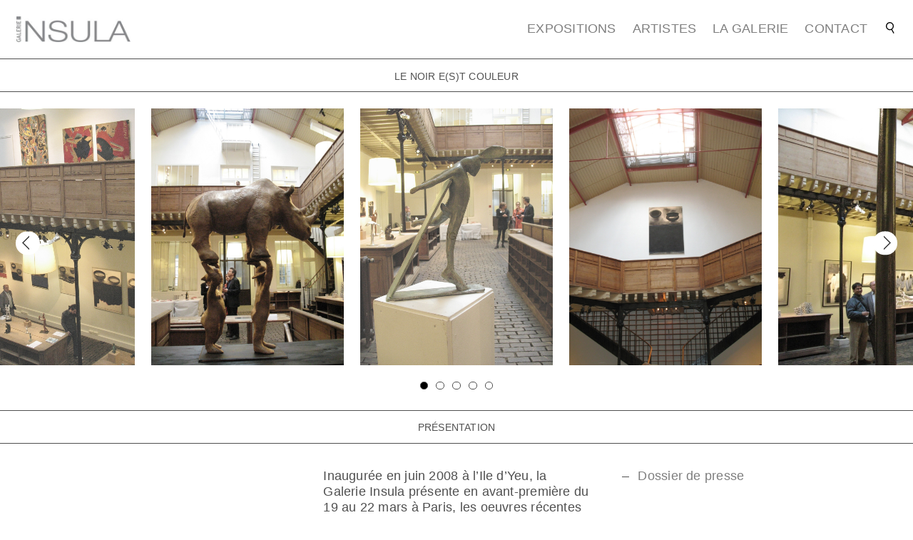

--- FILE ---
content_type: text/html; charset=UTF-8
request_url: https://galerie-insula.com/expositions/le-noir-e-s-t-couleur
body_size: 3370
content:

<!doctype html>
<html lang="fr">
   <head>
      <meta charset="utf-8" />
      <meta name="viewport" content="width=device-width,initial-scale=1.0">
      <meta name="robots" content="index">
      <title>Galerie INSULA</title>
      <meta name="description" content="Galerie INSULA is a contemporary art gallery located in Paris – Saint-Germain-des-Prés – representing over twenty artists." />
      <meta property="og:title" content="Galerie INSULA" />
      <meta property="og:type" content="website" />
      <meta property="og:url" content="https://galerie-insula.com" />
      <meta property="og:image" content="https://galerie-insula.com/assets/images/opengraph.jpg" />
      <link rel="canonical" href="https://galerie-insula.com/expositions/le-noir-e-s-t-couleur">
      <link rel="alternate" href="https://galerie-insula.com" hreflang="fr-fr" />

      <link rel="apple-touch-icon" sizes="180x180" href="https://galerie-insula.com/assets/favicon/apple-touch-icon.png">
      <link rel="icon" type="image/png" sizes="32x32" href="https://galerie-insula.com/assets/favicon/favicon-32x32.png">
      <link rel="icon" type="image/png" sizes="16x16" href="https://galerie-insula.com/assets/favicon/favicon-16x16.png">
      <link rel="manifest" href="https://galerie-insula.com/assets/favicon/site.webmanifest">
      <link rel="mask-icon" href="https://galerie-insula.com/assets/favicon/safari-pinned-tab.svg" color="#5bbad5">
      <meta name="msapplication-TileColor" content="#da532c">
      <meta name="theme-color" content="#ffffff">

      <link href="https://galerie-insula.com/assets/css/index.css" rel="stylesheet">

            
   </head>
   <body>


      <header class="menu">
         <div>
            <a href="https://galerie-insula.com"><img class="logo" src="https://galerie-insula.com/assets/images/logo-insula.jpg"></a>
         </div>
         <div>
            <a  href="https://galerie-insula.com/expositions">Expositions</a>
            <a  href="https://galerie-insula.com/artistes">Artistes</a>
            <a  href="https://galerie-insula.com/la-galerie">La galerie</a>
            <a  href="https://galerie-insula.com/contact">Contact</a>
            <a href="https://galerie-insula.com/recherche"><img class="loupe" src="https://galerie-insula.com/assets/images/loupe.svg"></a>
         </div>

      </header>

      <main id="swup" class="transition-fade">


<h2><b>le Noir e(s)t Couleur</b></h2>
<div class="carousel">
      <a style="position:relative;display:block;height:50vh;padding-right:calc(50vh * 0.75)" data-caption="" data-no-swup data-fancybox="gallery" href="https://galerie-insula.com/media/pages/expositions/le-noir-e-s-t-couleur/171dc64b58-1689690328/img_0076.jpg">
      <span>Chargement</span>
      <img style="position:absolute;top:0;left:0;width:100%;height:100%" class="carousel-cell-image" alt="le Noir e(s)t Couleur"   data-flickity-lazyload-src="https://galerie-insula.com/media/pages/expositions/le-noir-e-s-t-couleur/171dc64b58-1689690328/img_0076.jpg" data-flickity-lazyload-srcset="https://galerie-insula.com/media/pages/expositions/le-noir-e-s-t-couleur/171dc64b58-1689690328/img-0076-500x-q100.jpg 320w, https://galerie-insula.com/media/pages/expositions/le-noir-e-s-t-couleur/171dc64b58-1689690328/img-0076-600x-q100.jpg 480w, https://galerie-insula.com/media/pages/expositions/le-noir-e-s-t-couleur/171dc64b58-1689690328/img-0076-900x-q100.jpg 680w, https://galerie-insula.com/media/pages/expositions/le-noir-e-s-t-couleur/171dc64b58-1689690328/img-0076-900x-q100.jpg 960w" >
   </a>
      <a style="position:relative;display:block;height:50vh;padding-right:calc(50vh * 0.75)" data-caption="" data-no-swup data-fancybox="gallery" href="https://galerie-insula.com/media/pages/expositions/le-noir-e-s-t-couleur/2fa8b39842-1689690328/img_0050.jpg">
      <span>Chargement</span>
      <img style="position:absolute;top:0;left:0;width:100%;height:100%" class="carousel-cell-image" alt="le Noir e(s)t Couleur"   data-flickity-lazyload-src="https://galerie-insula.com/media/pages/expositions/le-noir-e-s-t-couleur/2fa8b39842-1689690328/img_0050.jpg" data-flickity-lazyload-srcset="https://galerie-insula.com/media/pages/expositions/le-noir-e-s-t-couleur/2fa8b39842-1689690328/img-0050-500x-q100.jpg 320w, https://galerie-insula.com/media/pages/expositions/le-noir-e-s-t-couleur/2fa8b39842-1689690328/img-0050-600x-q100.jpg 480w, https://galerie-insula.com/media/pages/expositions/le-noir-e-s-t-couleur/2fa8b39842-1689690328/img-0050-900x-q100.jpg 680w, https://galerie-insula.com/media/pages/expositions/le-noir-e-s-t-couleur/2fa8b39842-1689690328/img-0050-900x-q100.jpg 960w" >
   </a>
      <a style="position:relative;display:block;height:50vh;padding-right:calc(50vh * 1.3333333333333)" data-caption="" data-no-swup data-fancybox="gallery" href="https://galerie-insula.com/media/pages/expositions/le-noir-e-s-t-couleur/d23d4b6bf5-1689690328/img_0073.jpg">
      <span>Chargement</span>
      <img style="position:absolute;top:0;left:0;width:100%;height:100%" class="carousel-cell-image" alt="le Noir e(s)t Couleur"   data-flickity-lazyload-src="https://galerie-insula.com/media/pages/expositions/le-noir-e-s-t-couleur/d23d4b6bf5-1689690328/img_0073.jpg" data-flickity-lazyload-srcset="https://galerie-insula.com/media/pages/expositions/le-noir-e-s-t-couleur/d23d4b6bf5-1689690328/img-0073-500x-q100.jpg 320w, https://galerie-insula.com/media/pages/expositions/le-noir-e-s-t-couleur/d23d4b6bf5-1689690328/img-0073-600x-q100.jpg 480w, https://galerie-insula.com/media/pages/expositions/le-noir-e-s-t-couleur/d23d4b6bf5-1689690328/img-0073-900x-q100.jpg 680w, https://galerie-insula.com/media/pages/expositions/le-noir-e-s-t-couleur/d23d4b6bf5-1689690328/img-0073-900x-q100.jpg 960w" >
   </a>
      <a style="position:relative;display:block;height:50vh;padding-right:calc(50vh * 0.75)" data-caption="" data-no-swup data-fancybox="gallery" href="https://galerie-insula.com/media/pages/expositions/le-noir-e-s-t-couleur/219925f592-1689690329/img_0083.jpg">
      <span>Chargement</span>
      <img style="position:absolute;top:0;left:0;width:100%;height:100%" class="carousel-cell-image" alt="le Noir e(s)t Couleur"   data-flickity-lazyload-src="https://galerie-insula.com/media/pages/expositions/le-noir-e-s-t-couleur/219925f592-1689690329/img_0083.jpg" data-flickity-lazyload-srcset="https://galerie-insula.com/media/pages/expositions/le-noir-e-s-t-couleur/219925f592-1689690329/img-0083-500x-q100.jpg 320w, https://galerie-insula.com/media/pages/expositions/le-noir-e-s-t-couleur/219925f592-1689690329/img-0083-600x-q100.jpg 480w, https://galerie-insula.com/media/pages/expositions/le-noir-e-s-t-couleur/219925f592-1689690329/img-0083-900x-q100.jpg 680w, https://galerie-insula.com/media/pages/expositions/le-noir-e-s-t-couleur/219925f592-1689690329/img-0083-900x-q100.jpg 960w" >
   </a>
      <a style="position:relative;display:block;height:50vh;padding-right:calc(50vh * 0.75)" data-caption="" data-no-swup data-fancybox="gallery" href="https://galerie-insula.com/media/pages/expositions/le-noir-e-s-t-couleur/c46e6977eb-1689690329/img_0077.jpg">
      <span>Chargement</span>
      <img style="position:absolute;top:0;left:0;width:100%;height:100%" class="carousel-cell-image" alt="le Noir e(s)t Couleur"   data-flickity-lazyload-src="https://galerie-insula.com/media/pages/expositions/le-noir-e-s-t-couleur/c46e6977eb-1689690329/img_0077.jpg" data-flickity-lazyload-srcset="https://galerie-insula.com/media/pages/expositions/le-noir-e-s-t-couleur/c46e6977eb-1689690329/img-0077-500x-q100.jpg 320w, https://galerie-insula.com/media/pages/expositions/le-noir-e-s-t-couleur/c46e6977eb-1689690329/img-0077-600x-q100.jpg 480w, https://galerie-insula.com/media/pages/expositions/le-noir-e-s-t-couleur/c46e6977eb-1689690329/img-0077-900x-q100.jpg 680w, https://galerie-insula.com/media/pages/expositions/le-noir-e-s-t-couleur/c46e6977eb-1689690329/img-0077-900x-q100.jpg 960w" >
   </a>
   </div>
<p class="caption"></p>

<h2><b>Présentation</b></h2>
<section>
   <article>
      <div class="text">
               </div>
      <div class="text">
         <p>Inaugurée en juin 2008 à l’Ile d’Yeu, la Galerie Insula présente en avant-première du 19 au 22 mars à Paris, les oeuvres récentes de sa sélection d’artistes.<br />
Grand vaisseau de verre, de bois et de métal du 19ème siècle, Bastille Design Center, lieu singulier et insolite, accueillera les oeuvres de ces 7 artistes contemporains qui entameront un dialogue inédit.<br />
Le noir donnera la réplique à la couleur,<br />
à moins qu’il ne se fasse lui-même couleur&#160;!<br />
Diversité des formes, des langages, des supports. Peintres, sculpteurs, plasticiens, photographes réunis pour cette exposition par Véronique Cochois et Véronique Marchal sont des artistes de plusieurs générations et de divers horizons, certains reconnus, d’autres à découvrir, dont les univers singuliers ont en commun ce pouvoir de provoquer l’émotion et de bouleverser le regard.<br />
C’est donc une collection intime, l’accrochage d’une série de coups de coeur, l’histoire d’une rencontre avec une oeuvre et avec son auteur que les galeristes proposent. Un itinéraire d’affinités sélectives, entre résonnance et dissonance.<br />
D’univers en univers, ou plutôt d’île en île comme le suggère le titre de l’événement, chaque visiteur pourra se laisser surprendre au pouvoir magique immédiat qui peut surgir d’une oeuvre&#160;: profondeur lumineuse des pigments noirs, subtile éclat des patines de bronze ou d’aluminium, impétuosité des couleurs arrachées aux murs de nos villes, parcours intérieurs énigmatiques d’un gris désir en mouvement, fragilité cirée d’un trait de gouache, chromatisme vibrant et liquide soudain suspendu…<br />
C’est une grande bouffée d’air neuf, une invitation au renouveau du regard que propose la Galerie Insula à la veille du printemps. Et le même vent soufflera à partir du mois d’avril au 5 rue de l’Abbesse à l’Ile d’Yeu.</p>      </div>
      <div class="text">
         <ul>
                                                               <li><a href="https://galerie-insula.com/media/pages/expositions/le-noir-e-s-t-couleur/7fa93ffdb2-1689690245/insularites-pressed.pdf" target="_blank">Dossier de presse</a></li>
                                 </ul>
      </div>
   </article>
</section>





</main>

<footer>

   <div>
      <h5>Adresse</h5>
      <p>20 rue des Grands Augustins</p>   </div>
   <div>
      <h5>Contact</h5>
      <p>+33(0)6&#160;07&#160;74&#160;96&#160;57 / +33(0)6&#160;63&#160;27&#160;07&#160;92<br />
<a href="mailto:&#x63;&#111;&#110;&#116;&#x61;&#x63;&#116;&#x40;&#103;&#x61;&#x6c;&#101;&#114;&#x69;&#101;&#45;&#x69;&#x6e;&#x73;&#x75;&#108;&#x61;&#x2e;&#99;&#x6f;&#x6d;">contact(at)galerie-insula.com</a></p>   </div>
   <div>
      <h5>Horaires</h5>
      <p>Sur rendez-vous<br />
By appointment</p>   </div>
      <div>
      <h5>Copyright</h5>
      <p>2026 Galerie INSULA<br>Tous droits réservés</p>
   </div>
   <div>
      <h5>Newsletter</h5>
      <form method="get"  action="https://91756621.sibforms.com/serve/[base64]" data-type="subscription">
            <span class="submitnospace">
               <input id="mce-EMAIL" class="input" type="text" id="EMAIL" name="EMAIL" autocomplete="off" placeholder="" data-required="true" required>
               <input type="submit" value="OK" name="subscribe" id="mc-embedded-subscribe" class="button">
            </span>
          
            <!-- real people should not fill this in and expect good things - do not remove this or risk form bot signups-->
            <div style="position: absolute; left: -5000px;" aria-hidden="true"><input type="text" name="b_7ff77785e621cb1794721a91c_5cac62b2ea" tabindex="-1" value=""></div>
         </form>
   </div>
   <div>
      <h5>Suivez-nous</h5>
      <div class="reseaux">
         <a href="https://www.facebook.com/profile.php?id=100063516495171" target="_blank"><img src="https://galerie-insula.com/assets/images/f.svg"></a>
         <a href="https://www.instagram.com/galerie_insula/" target="_blank"><img src="https://galerie-insula.com/assets/images/i.svg"></a>
         <a href="" target="_blank"><img src="https://galerie-insula.com/assets/images/artsy.svg"></a>
         <a href="https://www.linkedin.com/company/galerie-insula" target="_blank"><img src="https://galerie-insula.com/assets/images/link.svg"></a>
      </div>
   </div>
   
</footer>

<script async src="https://galerie-insula.com/assets/js/index.js"></script>


</body>
</html>



--- FILE ---
content_type: text/css
request_url: https://galerie-insula.com/assets/css/index.css
body_size: 5735
content:
/* Reset
-------------------------------------------------- */
a,abbr,acronym,address,applet,article,aside,audio,b,big,blockquote,body,canvas,caption,center,cite,code,dd,del,details,dfn,div,dl,dt,em,embed,fieldset,figcaption,figure,footer,form,h1,h2,h3,h4,h5,h6,header,hgroup,html,i,iframe,img,ins,kbd,label,legend,li,mark,menu,nav,object,ol,output,p,pre,q,ruby,s,samp,section,small,span,strike,strong,sub,summary,sup,table,tbody,td,tfoot,th,thead,time,tr,tt,u,ul,var,video{margin:0;padding:0;border:0;font-size:100%;font:inherit;vertical-align:baseline}article,aside,details,figcaption,figure,footer,header,hgroup,menu,nav,section{display:block}body{line-height:1}ol,ul{list-style:none}blockquote,q{quotes:none}blockquote:after,blockquote:before,q:after,q:before{content:'';content:none}table{border-collapse:collapse;border-spacing:0}
*, *:before, *:after{margin:0;padding:0;border:0;box-sizing:border-box}
*{-webkit-tap-highlight-color: rgba(0,0,0,0);-webkit-text-size-adjust:100%;-ms-text-size-adjust:100%;-webkit-font-smoothing: antialiased;-moz-osx-font-smoothing: grayscale}
*:focus{border:0;outline:0}
input {border-radius: 0;}
input[type="search"] {-webkit-appearance: none;}

/* Réglages
-------------------------------------------------- */
img{display:block;width:100%;height:auto}
ul,li{list-style: none}
em{font-style:italic;}
strong{font-weight:bold;}
p+p{margin-bottom:1.25em}
.text ul {counter-reset: foo;display: table;}
.text ul > li {display: table-row;}
.text ul > li::before {content: "–";display: table-cell;text-align: left;width:1.25em}

aside{padding:.625em;border-top:1px solid;width:100%;display: -webkit-flex;display: flex;-webkit-flex-flow: row wrap;flex-flow: row wrap;}
aside a{padding:0 .625em;}

/* Liens
-------------------------------------------------- */
a{color:#7F7F7F;text-decoration:none;outline:0}
a:hover, a.active{color:#ABB7BE;}
header a{color:#7F7F7F}
/* Site
-------------------------------------------------- */
html{width:100%;height:100%}
body{width:100%;min-height:100%;background: #fff;color: #505050;overflow-x:hidden;font-family: "Helvetica", Arial, "Lucida Grande", sans-serif; }
body, h1, h2, h3, h4{line-height:1.25em;letter-spacing:.0125em;font-size: calc(16px + (20 - 16) * ((100vw - 420px) / (1920 - 420))) }
body{display: -webkit-flex;display: flex;-webkit-flex-flow: column wrap;flex-flow: column wrap;}

/* Headings
-------------------------------------------------- */
h1, h2, h3, h4{font-size:1em;line-height:1.25em;display:inline-block;font-weight:normal;margin-bottom:0}
h1 a, h2 a, h3 a, h4 a{color:inherit;}
h2{text-align:center;text-transform:uppercase;border-bottom:1px solid;border-top:1px solid;width:100%;padding:.625em;}
h2 b{font-size:.75em;line-height:1.25em;}
h3{width:100%;font-size:2em;line-height:1.25em;font-family:georgia;font-style: italic;text-align: center;}

/* Header
-------------------------------------------------- */
header{text-transform:uppercase;padding:.625em;display: -webkit-flex;display: flex;-webkit-flex-flow: row wrap;flex-flow: row wrap;width:100%;}
header div:nth-child(1){flex:1}
header div{padding:.625em;align-content: end;display: -webkit-flex;display: flex;-webkit-flex-flow: row wrap;flex-flow: row wrap;}
header div:nth-child(2) a{display: inline-block;position:relative;top:.333em;padding-left:1.25em}
header form{font-size:1em;line-height:1.25em;display: -webkit-flex;display: flex;-webkit-flex-flow: row wrap;flex-flow: row wrap;}
header a img.loupe{width:1em;height:1em;padding-top:.125em}
header a img.logo{width:auto;height:2em}

/* Main
-------------------------------------------------- */
main{width:100%;flex:1;display: -webkit-flex;display: flex;-webkit-flex-flow: column wrap;flex-flow: column wrap;}
main section {padding:.625em;width: 100%;display: flex;-webkit-flex-flow: column wrap;flex-flow: column wrap;}

section.artistes ul{width: 100%;display: -webkit-flex;display: flex;-webkit-flex-flow: row wrap;flex-flow: row wrap;}
section.artistes ul li{width:20%;padding:.625em;text-align: center;display: -webkit-flex;display: flex;-webkit-flex-flow: column wrap;flex-flow: column wrap;}
section.artistes ul li figcaption{width: 100%;padding-top:.625em;width:100%;}
section.artistes ul li figure{width:100%;display: -webkit-flex;display: flex;-webkit-flex-flow: column wrap;flex-flow: column wrap;}
section.artistes ul li figure a{width:100%;display: -webkit-flex;display: flex;-webkit-flex-flow: column wrap;flex-flow: column wrap;}

section.oeuvres ul{display: -webkit-flex;display: flex;-webkit-flex-flow: row wrap;flex-flow: row wrap;}
section.oeuvres ul li{width:20%;height:calc(20vw - .625em); display: flex;align-items: center;justify-content: center;padding:.625em;text-align: center}
section.oeuvres ul li img{height:auto;width:auto;max-height: 100%;max-width: 100%}
section.oeuvres ul li figure{height:100%;}
section.oeuvres ul li figcaption{}
section.oeuvres ul li figure a{ display: flex;align-items: center;justify-content: center;height:100%}

section article{display: -webkit-flex;display: flex;-webkit-flex-flow: row wrap;flex-flow: row wrap;}
.text{width:33.333%;padding:1.25em}
.text img{filter:grayscale(100%)}


article.actus{width:100%;display: -webkit-flex;display: flex;-webkit-flex-flow: column wrap;flex-flow: column wrap;}
article.actus > div{text-align:center;width:50%;margin:0 auto;padding:.625em}
div.chapeau, article.actus > div.chapeau{text-align:left;}
article.actus > div > div{padding-top:1.25em}
article.actus h2{width:100%;font-size:2em;line-height:1.25em;font-family:inherit;text-transform: none;border:0;padding:0}

section.actualites {width:100%;display: -webkit-flex;display: flex;-webkit-flex-flow: row wrap;flex-flow: row wrap;}
section.actualites article{width:25%;display: -webkit-flex;display: flex;-webkit-flex-flow: row wrap;flex-flow: row wrap;}
section.actualites article div{padding:.625em}
section.actualites article div:nth-child(1){width:20%;}
section.actualites article div:nth-child(2){width:60%;}
section.presentation{font-size:2em;line-height:1.25em}


section.recherche form{}
section.recherche form div{font-size:1em;line-height:1.25em;display: -webkit-flex;display: flex;-webkit-flex-flow: row wrap;flex-flow: row wrap;}
section.recherche form input[type=search]{font-size:1em;line-height:1.25em;color:black;border-bottom:1px solid}
section.recherche form input[type=submit]{font-size:1em;line-height:1.25em;color:black;background:white;padding-left:.625em;cursor:pointer}
section.recherche form input[type=submit]:hover{opacity:.5}

/* Table
-------------------------------------------------- */
table{margin:0 0 1.25em;clear:left;border-collapse:collapse;padding:0;text-align:left}
table tr, table th{text-align:left;vertical-align:top}
table td:first-child{min-width:auto;min-width: 5em;}
h4{width: 100%;margin-left:5em;margin-bottom:1.25em;display:inline-block}

/* Lazysizes
-------------------------------------------------- */
.lazyload, .lazyloading {opacity: 0;}
.lazyloaded {opacity: 1;transition: opacity 300ms;}

/* OPENSTREET MAP
-------------------------------------------------- */
#map_canvas{height:0;width:100%;padding-bottom:100%;filter: grayscale(100%)}
.leaflet-popup-content-wrapper,.leaflet-popup-tip{color:#000!important;font-family:'Raisonne';box-shadow:none!important;font-weight:400;font-size:1em;line-height:1.25em}
.leaflet-popup-content{font-family: 'credac';text-transform:uppercase;margin:1.25em!important;text-align:center;font-weight:400;font-size:1.25em!important;line-height:1.25em!important}
.leaflet-popup-content-wrapper{padding:1px;text-align:left;border-radius:0!important;border:1px solid #000;background:#000!important;color:#fff!important}
.leaflet-teaser a.leaflet-popup-close-button:hover,.leaflet-teaser a.leaflet-popup-close-button{display:none!important}
.leaflet-popup-tip{background:#000!important}
.leaflet-teaser a{color:#fff!important;border:0}
main.institution article div.leaflet-popup-tip-teaser{padding:0}
.leaflet-touch .leaflet-bar a:first-child{border-top-left-radius:0!important;border-top-right-radius:0!important}
.leaflet-bar{border-radius:0!important}
.leaflet-top.leaflet-left a{font-family: 'raisonne';color:#000!important}
.leaflet-touch .leaflet-bar{border:1px solid #000!important}
.leaflet-left .leaflet-control {margin-left: 1em;}
.leaflet-top .leaflet-control {margin-top: 1em;}
.leaflet-control-attribution.leaflet-control{display:none!important}

/* Swup.js
--------------------------------------------------
.transition-fade {transition: opacity 0.25s;opacity: 1;}
html.is-animating .transition-fade {opacity: 0;}
*/

/* Footer
-------------------------------------------------- */
footer{padding:.625em;width:100%;border-top:1px solid;display: -webkit-flex;display: flex;-webkit-flex-flow: row wrap;flex-flow: row wrap;}
footer > div{padding:.625em;}
footer > div:nth-child(4){flex:1}
footer > div p, footer > div h5{font-size:.75em;line-height:1.25em;}
footer > div h5{text-transform: uppercase}
footer .reseaux{display: -webkit-flex;display: flex;-webkit-flex-flow: row wrap;flex-flow: row wrap;}
footer .reseaux a{height:1em;width:1em;margin-right: .625em;display: flex;align-items: center;justify-content: center;}
footer .reseaux a:hover{opacity:.5}
footer .reseaux a img{height:auto;width:100%;}
footer form{font-size:.75em;line-height:1.25em;display: -webkit-flex;display: flex;-webkit-flex-flow: row wrap;flex-flow: row wrap;}
footer form input[type=text]{width:75%;font-size:1em;line-height:1.25em;color:black;border-bottom:1px solid}
footer form input[type=submit]{font-size:1em;line-height:1.25em;color:black;background:white;padding-left:.625em;cursor:pointer}
footer form input[type=submit]:hover{opacity:.5}

/*! Flickity v2.3.0
https://flickity.metafizzy.co
---------------------------------------------- */
.flickity-enabled{position:relative}
.flickity-enabled:focus{outline:0}
.flickity-viewport{overflow:hidden;position:relative;height:100%}
.flickity-slider{position:absolute;width:100%;height:100%}
.flickity-enabled.is-draggable{-webkit-tap-highlight-color:transparent;-webkit-user-select:none;-moz-user-select:none;-ms-user-select:none;user-select:none}
.flickity-enabled.is-draggable .flickity-viewport{cursor:move;cursor:-webkit-grab;cursor:grab}
.flickity-enabled.is-draggable .flickity-viewport.is-pointer-down{cursor:-webkit-grabbing;cursor:grabbing}
.flickity-button{position:absolute;background:hsla(0,0%,100%,1);border:none;color:#333}
.flickity-button:hover{background:#fff;cursor:pointer}
.flickity-button:focus{outline:0;}
.flickity-button:active{opacity:.6}
.flickity-button:disabled{opacity:.3;cursor:auto;pointer-events:none}
.flickity-button-icon{fill:currentColor}
.flickity-prev-next-button{top:50%;width:2.5em;height:2.5em;border-radius:50%;transform:translateY(-50%)}
.flickity-prev-next-button.previous{left:1.666em}
.flickity-prev-next-button.next{right:1.666em}
.flickity-rtl .flickity-prev-next-button.previous{left:auto;right:10px}
.flickity-rtl .flickity-prev-next-button.next{right:auto;left:10px}
.flickity-prev-next-button .flickity-button-icon{position:absolute;left:20%;top:20%;width:60%;height:60%}
.flickity-page-dots{position:relative;width:100%;margin-top:1.25em;padding:0;list-style:none;text-align:center;line-height:1;display: -webkit-flex;display: -moz-flex;display: flex;-webkit-flex-flow: row wrap;-moz-flex-flow: row wrap;flex-flow: row wrap;-webkit-justify-content: center;-moz-justify-content: center;justify-content:center;-webkit-align-items: center;align-items:center;-webkit-align-content: center;align-content:center;}
.flickity-rtl .flickity-page-dots{direction:rtl}
.flickity-page-dots .dot{display:inline-block;width:.625em;height:.625em;margin:0 .3125em .3125em;background:white;border:1px solid;border-radius:50%;cursor:pointer}
.flickity-page-dots .dot.is-selected{background:black}
.flickity-page-dots .dot:hover{background:black}

.carousel {padding-top:1.25em;background: #fff;}
.carousel img {display: block;height: 50vh;width:auto;}
.carousel figcaption {text-align:center;margin-top:.625em}
.caption{width:100%;text-align: center;margin-top:1.25em;}
.carousel-cell-image {transition: opacity 0.4s;opacity: 0}
.carousel a{margin-right:1.25em}
.carousel a span{position:absolute;top:0;left:0;right:0;bottom:0;	display: -moz-flex;display: flex;-webkit-flex-flow: row wrap;-moz-flex-flow: row wrap;flex-flow: row wrap;-webkit-justify-content: center;-moz-justify-content: center;justify-content:center;-webkit-align-items: center;align-items:center;-webkit-align-content: center;align-content:center;background:#eee;text-transform: uppercase;font-size:.75em}

.carousel-cell-image.flickity-lazyloaded,
.carousel-cell-image.flickity-lazyerror {opacity: 1;}
.text > .carousel {
  padding-top: 0
}
/* Fancybox
-------------------------------------------------- */
body.compensate-for-scrollbar{overflow:hidden}
.fancybox-active{height:auto}
.fancybox-is-hidden{left:-9999px;margin:0;position:absolute!important;top:-9999px;visibility:hidden}
.fancybox-container{-webkit-backface-visibility:hidden;height:100%;left:0;outline:none;position:fixed;-webkit-tap-highlight-color:transparent;top:0;-ms-touch-action:manipulation;touch-action:manipulation;transform:translateZ(0);width:100%;z-index:99992}
.fancybox-container *{box-sizing:border-box}
.fancybox-bg,.fancybox-inner,.fancybox-outer,.fancybox-stage{bottom:0;left:0;position:absolute;right:0;top:0}
.fancybox-outer{-webkit-overflow-scrolling:touch;overflow-y:auto}
.fancybox-bg{background:white;opacity:0;transition-duration:.5s;transition-property:opacity;transition-timing-function:cubic-bezier(.47,0,.74,.71)}
.fancybox-is-open .fancybox-bg{opacity:1;transition-timing-function:cubic-bezier(.22,.61,.36,1)}
.fancybox-caption,.fancybox-infobar,.fancybox-navigation .fancybox-button,.fancybox-toolbar{direction:ltr;opacity:0;position:absolute;transition:opacity .5s ease;opacity:0;z-index:99997}
.fancybox-show-caption .fancybox-caption,.fancybox-show-infobar .fancybox-infobar,.fancybox-show-nav .fancybox-navigation .fancybox-button,.fancybox-show-toolbar .fancybox-toolbar{opacity:1;}
.fancybox-infobar{color:#000;font-size:1em;-webkit-font-smoothing:subpixel-antialiased;left:0;line-height:1.25em;padding:1.25em;width: 100%;text-align: right;pointer-events:none;top:0;-webkit-touch-callout:none;-webkit-user-select:none;-moz-user-select:none;-ms-user-select:none;user-select:none}
.fancybox-toolbar{right:0;top:0}
.fancybox-stage{direction:ltr;overflow:visible;transform:translateZ(0);z-index:99994}
.fancybox-is-open .fancybox-stage{overflow:hidden}
.fancybox-slide{-webkit-backface-visibility:hidden;display:none;height:100%;left:0;outline:none;overflow:auto;-webkit-overflow-scrolling:touch;padding:1.25em;position:absolute;text-align:center;top:0;transition-property:transform,opacity;white-space:normal;width:100%;z-index:99994}
.fancybox-slide:before{content:"";display:inline-block;font-size:0;height:100%;vertical-align:middle;width:0}
.fancybox-is-sliding .fancybox-slide,.fancybox-slide--current,.fancybox-slide--next,.fancybox-slide--previous{display:block}
.fancybox-slide--image{overflow:hidden;}
.fancybox-slide--image:before{display:none}
.fancybox-slide--html{padding:6px}
.fancybox-content{display:inline-block;margin:0;max-width:100%;overflow:auto;-webkit-overflow-scrolling:touch;padding:44px;position:relative;text-align:left;vertical-align:middle}
.fancybox-slide--image .fancybox-content{animation-timing-function:cubic-bezier(.5,0,.14,1);-webkit-backface-visibility:hidden;background:transparent;background-repeat:no-repeat;background-size:100% 100%;left:0;max-width:none;overflow:visible;padding:0;position:absolute;top:0;transform-origin:top left;transition-property:transform,opacity;-webkit-user-select:none;-moz-user-select:none;-ms-user-select:none;user-select:none;z-index:99995}
.fancybox-can-zoomOut .fancybox-content{cursor:zoom-out}
.fancybox-can-zoomIn .fancybox-content{cursor:zoom-in}
.fancybox-can-pan .fancybox-content,.fancybox-can-swipe .fancybox-content{cursor:grab}
.fancybox-is-grabbing .fancybox-content{cursor:grabbing}
.fancybox-container [data-selectable=true]{cursor:text}
.fancybox-image,.fancybox-spaceball{background:transparent;border:0;height:100%;left:0;margin:0;max-height:none;max-width:none;padding:0;position:absolute;top:0;-webkit-user-select:none;-moz-user-select:none;-ms-user-select:none;user-select:none;width:100%}
.fancybox-spaceball{z-index:1}
.fancybox-slide--iframe .fancybox-content,.fancybox-slide--map .fancybox-content,.fancybox-slide--pdf .fancybox-content,.fancybox-slide--video .fancybox-content{height:100%;overflow:visible;padding:0;width:100%}
.fancybox-slide--video .fancybox-content{background:#000}
.fancybox-slide--map .fancybox-content{background:#e5e3df}
.fancybox-slide--iframe .fancybox-content{background:#fff}
.fancybox-iframe,.fancybox-video{background:transparent;border:0;display:block;height:100%;margin:0;overflow:hidden;padding:0;width:100%}
.fancybox-iframe{left:0;position:absolute;top:0}
.fancybox-error{border:1px solid;cursor:default;max-width:400px;padding:1.25em;width:100%}
.fancybox-error p{color:#000;text-align:center;font-size:1em;line-height:1.25em;margin:0;padding:0}
.fancybox-button{background:transparent;border:0;border-radius:0;box-shadow:none;cursor:pointer;display:inline-block;margin:0;position:relative;transition:color .2s;vertical-align:top;visibility:inherit;}
.fancybox-button,.fancybox-button:link,.fancybox-button:visited{color:#ccc}
.fancybox-button:focus{outline:none} 
.fancybox-button.fancybox-focus{outline:1px dotted}
.fancybox-button[disabled],.fancybox-button[disabled]:hover{display:none!important;visibility:hidden!important;}
.fancybox-button svg{display:block;height:100%;overflow:visible;position:relative;width:100%}
.fancybox-button svg path{fill:currentColor;stroke-width:0}
.fancybox-button--fsenter svg:nth-child(2),.fancybox-button--fsexit svg:first-child,.fancybox-button--pause svg:first-child,.fancybox-button--play svg:nth-child(2){display:none}
.fancybox-progress{background:#fff;mix-blend-mode:difference;height:100vh;left:0;position:absolute;right:0;top:0;transform:scaleX(0);transform-origin:0;transition-property:transform;transition-timing-function:linear;z-index:99998}
.fancybox-close-small{background:transparent;border:0;border-radius:0;color:#ccc;cursor:pointer;opacity:.8;padding:8px;position:absolute;right:-12px;top:-44px;z-index:401}
.fancybox-close-small:hover{color:#fff;opacity:1}
.fancybox-slide--html .fancybox-close-small{color:currentColor;padding:10px;right:0;top:0}
.fancybox-slide--image.fancybox-is-scaling .fancybox-content{overflow:hidden}
.fancybox-is-scaling .fancybox-close-small,.fancybox-is-zoomable.fancybox-can-pan .fancybox-close-small{display:none}
.fancybox-navigation .fancybox-button{display: flex;align-items: center;justify-content: center;font-family:inherit;background:transparent;color:black;font-size:1em;height:4em;opacity:0;position:absolute;top:calc(50% - 2em);width:4em;}
.fancybox-navigation .fancybox-button div{color:black;height: 1.25em;
   width: 1.25em;font-size:1em;line-height:4em;}
.fancybox-navigation .fancybox-button--arrow_left{left:0;}
.fancybox-navigation .fancybox-button--arrow_right{right:0 }
.fancybox-caption{color:black;bottom:0;font-size:1em;left:0;line-height:1.25em;padding:1.25em;pointer-events:none;right:0;text-align:center;z-index:99996}
.fancybox-caption--separate{}
.fancybox-caption__body{max-height:50vh;pointer-events:all}
.fancybox-caption a,.fancybox-caption a:link,.fancybox-caption a:visited{font-size: .75em;
line-height: 1.25em;color:black;border:1px solid black;padding:.625em;text-decoration:none}
.fancybox-caption a:hover{color:white;background:black}
.fancybox-loading{background:transparent;color:white;padding:1.25em;position:absolute;top:50%;left:50%;transform:translate(-50%, -50%);z-index:99999}
.fancybox-animated{transition-timing-function:cubic-bezier(0,0,.25,1)}
.fancybox-fx-slide.fancybox-slide--previous{transform:translate3d(-100%,0,0)}
.fancybox-fx-slide.fancybox-slide--next{transform:translate3d(100%,0,0)}
.fancybox-fx-slide.fancybox-slide--current{opacity:1;transform:translateZ(0)}
.fancybox-fx-fade.fancybox-slide--next,.fancybox-fx-fade.fancybox-slide--previous{opacity:0;transition-timing-function:cubic-bezier(.19,1,.22,1)}
.fancybox-fx-fade.fancybox-slide--current{opacity:1}
.fancybox-fx-zoom-in-out.fancybox-slide--previous{opacity:0;transform:scale3d(1.5,1.5,1.5)}
.fancybox-fx-zoom-in-out.fancybox-slide--next{opacity:0;transform:scale3d(.5,.5,.5)}
.fancybox-fx-zoom-in-out.fancybox-slide--current{opacity:1;transform:scaleX(1)}
.fancybox-fx-rotate.fancybox-slide--previous{opacity:0;transform:rotate(-1turn)}
.fancybox-fx-rotate.fancybox-slide--next{opacity:0;transform:rotate(1turn)}
.fancybox-fx-rotate.fancybox-slide--current{opacity:1;transform:rotate(0deg)}
.fancybox-fx-circular.fancybox-slide--previous{opacity:0;transform:scale3d(0,0,0) translate3d(-100%,0,0)}
.fancybox-fx-circular.fancybox-slide--next{opacity:0;transform:scale3d(0,0,0) translate3d(100%,0,0)}
.fancybox-fx-circular.fancybox-slide--current{opacity:1;transform:scaleX(1) translateZ(0)}
.fancybox-fx-tube.fancybox-slide--previous{transform:translate3d(-100%,0,0) scale(.1) skew(-10deg)}
.fancybox-fx-tube.fancybox-slide--next{transform:translate3d(100%,0,0) scale(.1) skew(10deg)}
.fancybox-fx-tube.fancybox-slide--current{transform:translateZ(0) scale(1)}
.fancybox-toolbar{display:none!important}
@media (max-height:576px) {
   .fancybox-slide{padding-left:6px;padding-right:6px}
   .fancybox-close-small{right:-6px}
   .fancybox-slide--image .fancybox-close-small{background:#4e4e4e;color:#f2f4f6;height:36px;opacity:1;padding:6px;right:0;top:0;width:36px}
   .fancybox-caption{padding-left:12px;padding-right:12px}
}
.fancybox-share{background:#f4f4f4;border-radius:3px;max-width:90%;padding:30px;text-align:center}
.fancybox-share h1{color:#222;font-size:1em;font-weight:700;margin:0 0 20px}
.fancybox-share p{margin:0;padding:0}
.fancybox-share__button{border:0;border-radius:3px;display:inline-block;font-size:1em;font-weight:700;line-height:1.25em;margin:0 5px 10px;min-width:130px;padding:0 15px;text-decoration:none;transition:all .2s;-webkit-user-select:none;-moz-user-select:none;-ms-user-select:none;user-select:none;white-space:nowrap}
.fancybox-share__button:link,.fancybox-share__button:visited{color:#fff}
.fancybox-share__button:hover{text-decoration:none}
.fancybox-share__button--fb{background:#3b5998}
.fancybox-share__button--fb:hover{background:#344e86}
.fancybox-share__button--pt{background:#bd081d}
.fancybox-share__button--pt:hover{background:#aa0719}
.fancybox-share__button--tw{background:#1da1f2}
.fancybox-share__button--tw:hover{background:#0d95e8}
.fancybox-share__button svg{height:25px;margin-right:7px;position:relative;top:-1px;vertical-align:middle;width:25px}
.fancybox-share__button svg path{fill:#fff}
.fancybox-share__input{background:transparent;border:0;border-bottom:1px solid #d7d7d7;border-radius:0;color:#5d5b5b;font-size:1em;margin:10px 0 0;outline:none;padding:10px 15px;width:100%}
.fancybox-thumbs{background:#ddd;bottom:0;display:none;margin:0;-webkit-overflow-scrolling:touch;-ms-overflow-style:-ms-autohiding-scrollbar;padding:2px 2px 4px;position:absolute;right:0;-webkit-tap-highlight-color:rgba(0,0,0,0);top:0;width:212px;z-index:99995}
.fancybox-thumbs-x{overflow-x:auto;overflow-y:hidden}
.fancybox-show-thumbs .fancybox-thumbs{display:block}
.fancybox-show-thumbs .fancybox-inner{right:212px}
.fancybox-thumbs__list{font-size:0;height:100%;list-style:none;margin:0;overflow-x:hidden;overflow-y:auto;padding:0;position:absolute;position:relative;white-space:nowrap;width:100%}
.fancybox-thumbs-x .fancybox-thumbs__list{overflow:hidden}
.fancybox-thumbs-y .fancybox-thumbs__list::-webkit-scrollbar{width:7px}
.fancybox-thumbs-y .fancybox-thumbs__list::-webkit-scrollbar-track{background:#fff;border-radius:10px;box-shadow:inset 0 0 6px rgba(0,0,0,.3)}
.fancybox-thumbs-y .fancybox-thumbs__list::-webkit-scrollbar-thumb{background:#2a2a2a;border-radius:10px}
.fancybox-thumbs__list a{-webkit-backface-visibility:hidden;backface-visibility:hidden;background-color:rgba(0,0,0,.1);background-position:50%;background-repeat:no-repeat;background-size:cover;cursor:pointer;float:left;height:75px;margin:2px;max-height:calc(100% - 8px);max-width:calc(50% - 4px);outline:none;overflow:hidden;padding:0;position:relative;-webkit-tap-highlight-color:transparent;width:100px}
.fancybox-thumbs__list a:before{border:6px solid #ff5268;bottom:0;content:"";left:0;opacity:0;position:absolute;right:0;top:0;transition:all .2s cubic-bezier(.25,.46,.45,.94);z-index:99991}
.fancybox-thumbs__list a:focus:before{opacity:.5}
.fancybox-thumbs__list a.fancybox-thumbs-active:before{opacity:1}

/* MEDIA QUERIES
-------------------------------------------------- */
@media only screen and (max-width:1080px){
   section.artistes ul li {width: 25%;}
}
@media only screen and (max-width:860px){
   section.artistes ul li {width: 33.333%;}
   footer > div {width:25%}
   .text {width: 50%;}
}
@media only screen and (max-width:680px){
   section.artistes ul li {width: 100%;padding: .625em;}
   footer > div {width:50%}
   .text {width: 100%;padding:.625em}
   article.actus > div {width: 100%;padding: .625em;}
   header div:nth-child(1) {width: 100%;text-align: center;padding-bottom: 0;}
   header div:nth-child(2) {width: 100%;display: -webkit-box;display: -ms-flexbox;display: -webkit-flex;display: flex;-webkit-box-pack: justify;-webkit-justify-content: space-between;-ms-flex-pack: justify;justify-content: space-between;}
   header div:nth-child(2) a {padding-left: 0}
   header div a {padding-right:.625em}
   section.actualites article {width: 100%;}
   h4 {
  margin-left: 0;
}
}

--- FILE ---
content_type: image/svg+xml
request_url: https://galerie-insula.com/assets/images/i.svg
body_size: 2185
content:
<?xml version="1.0" encoding="UTF-8" standalone="no"?>
<!DOCTYPE svg PUBLIC "-//W3C//DTD SVG 20010904//EN" "http://www.w3.org/TR/2001/REC-SVG-20010904/DTD/svg10.dtd">
<svg version="1.0" xmlns="http://www.w3.org/2000/svg" width="1280.000000pt" height="1280.000000pt" viewBox="0 0 1280.000000 1280.000000" preserveAspectRatio="xMidYMid meet">
<g transform="translate(0.000000,1280.000000) scale(0.100000,-0.100000)" fill="#000000" stroke="none">
<path d="M3169 12796 c-2 -2 -76 -12 -164 -21 -662 -70 -1237 -303 -1750 -709 -126 -100 -372 -341 -478 -469 -266 -320 -474 -696 -600 -1082 -81 -249 -120 -430 -154 -720 -17 -141 -18 -347 -18 -3390 0 -3543 -3 -3322 55 -3660 248 -1427 1442 -2552 2874 -2710 77 -8 177 -20 221 -25 109 -14 6381 -14 6490 0 44 5 144 17 221 25 1334 147 2475 1139 2814 2448 46 180 74 329 89 487 7 63 16 148 21 188 14 100 13 6379 0 6487 -5 44 -17 144 -25 221 -64 585 -302 1163 -675 1646 -105 136 -329 371 -454 477 -468 397 -1026 660 -1606 755 -318 53 -103 50 -3611 53 -1785 2 -3247 1 -3250 -1z m6598 -1101 c548 -72 1055 -344 1411 -760 273 -319 443 -683 519 -1115 17 -101 18 -244 18 -3425 l0 -3320 -23 -128 c-86 -475 -296 -882 -627 -1212 -327 -328 -724 -534 -1205 -627 l-115 -22 -3270 -4 c-2403 -2 -3299 0 -3380 8 -945 98 -1730 789 -1948 1715 -60 254 -57 47 -57 3590 0 2856 2 3258 15 3362 121 927 800 1680 1710 1896 242 58 43 55 3577 56 2872 1 3271 -1 3375 -14z"/>
<path d="M9760 10639 c-260 -67 -466 -277 -526 -535 -22 -96 -20 -250 5 -347 58 -225 233 -418 450 -497 272 -99 555 -36 761 170 145 144 210 302 210 508 0 170 -46 310 -145 441 -171 225 -480 332 -755 260z"/>
<path d="M6190 9563 c-855 -64 -1635 -455 -2189 -1098 -670 -778 -923 -1829 -680 -2825 107 -439 314 -861 599 -1220 107 -135 375 -404 510 -510 455 -361 983 -585 1561 -665 164 -23 496 -30 670 -16 898 76 1691 505 2255 1221 371 471 602 1066 655 1689 14 174 7 506 -16 670 -80 578 -304 1106 -665 1561 -106 135 -375 404 -509 509 -576 455 -1279 698 -2000 689 -80 -1 -166 -3 -191 -5z m528 -968 c662 -96 1254 -489 1593 -1060 213 -357 313 -718 313 -1135 1 -254 -21 -407 -90 -642 -226 -773 -893 -1383 -1684 -1542 -231 -46 -547 -55 -760 -22 -749 116 -1364 570 -1689 1246 -149 311 -215 604 -215 955 0 358 67 650 224 970 220 452 573 805 1025 1025 260 127 528 200 820 224 92 7 354 -3 463 -19z"/>
</g>
</svg>